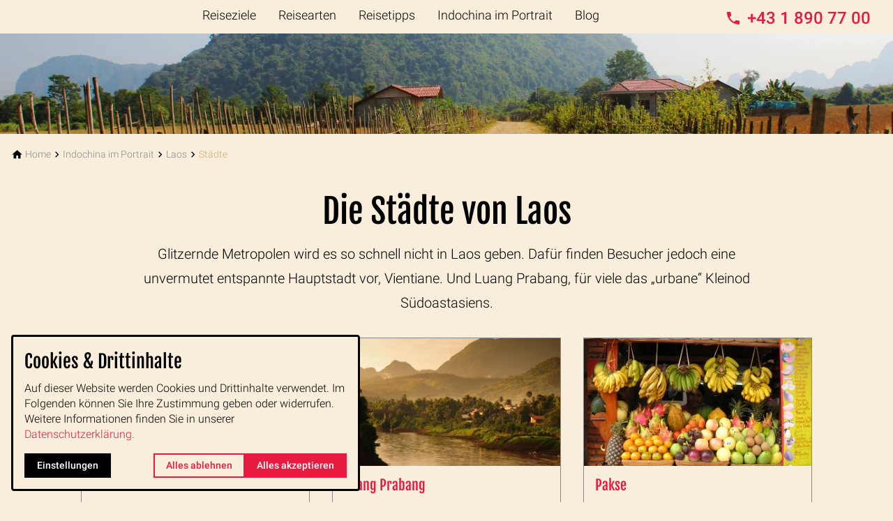

--- FILE ---
content_type: text/html; charset=utf-8
request_url: https://www.zugvogeltouristik.de/laos-stadte/
body_size: 15984
content:
<!DOCTYPE html>
<html class="no-js page page--id-1000119 page--type-20" lang="de-DE" page-designation="" navigation-color="default" theme="hissu">
<head>

<meta charset="utf-8">
<!-- 
	This website is powered by TYPO3 - inspiring people to share!
	TYPO3 is a free open source Content Management Framework initially created by Kasper Skaarhoj and licensed under GNU/GPL.
	TYPO3 is copyright 1998-2026 of Kasper Skaarhoj. Extensions are copyright of their respective owners.
	Information and contribution at https://typo3.org/
-->



<title>Die Städte von Laos - Bewegte Geschichte trifft Moderne</title>
<meta http-equiv="x-ua-compatible" content="IE=edge">
<meta name="generator" content="TYPO3 CMS">
<meta name="application-name" content="ZugVogel Touristik">
<meta name="viewport" content="width=device-width, initial-scale=1, shrink-to-fit=no">
<meta name="description" content="Besucher finden in Vientiane eine entspannte Hauptstadt vor, die einen Modernisierungsschub erfährt. Das urbane Luang Prabang ist die drittgrößte Stadt des Landes. Pakse lockt mit dem Wat Luang und dem Goldenen Buddha mit einem tollen Blick über die Stadt. Was es sonst noch zu entdecken gibt, weiß der ZugVogel.">
<meta property="og:title" content="Die Städte von Laos - Bewegte Geschichte trifft Moderne">
<meta property="og:description" content="Besucher finden in Vientiane eine entspannte Hauptstadt vor, die einen Modernisierungsschub erfährt. Das urbane Luang Prabang ist die drittgrößte Stadt des Landes. Pakse lockt mit dem Wat Luang und dem Goldenen Buddha mit einem tollen Blick über die Stadt. Was es sonst noch zu entdecken gibt, weiß der ZugVogel.">
<meta name="twitter:title" content="Die Städte von Laos - Bewegte Geschichte trifft Moderne">
<meta name="twitter:description" content="Besucher finden in Vientiane eine entspannte Hauptstadt vor, die einen Modernisierungsschub erfährt. Das urbane Luang Prabang ist die drittgrößte Stadt des Landes. Pakse lockt mit dem Wat Luang und dem Goldenen Buddha mit einem tollen Blick über die Stadt. Was es sonst noch zu entdecken gibt, weiß der ZugVogel.">
<meta name="apple-mobile-web-app-title" content="ZugVogel Touristik">
<meta name="msapplication-tilecolor" content="#FFFFFF">
<meta name="theme-color" content="#E71A3F">
<meta name="format-detection" content="telephone=no">
<meta name="google-site-verification" content="TdtkackAIA8t05IH92I_f99T0eY4-q2jcJc7YBI6sLw">
<meta name="date" content="2018-03-27">


<link rel="stylesheet" href="/_assets/3ef1471f54f2e565aec179e21c7ca2c7/V1/build/Stylesheets/hissu.css?1762510522" media="all">
<link rel="stylesheet" href="/fileadmin/toujou/assets/1/fonts.css?1739962188" media="all">
<link rel="stylesheet" href="/_assets/49e9432d61f661f72b71e5ea59351140/build/Stylesheets/zugvogel-custom-css.css?1761742885" media="all">
<style>
/*<![CDATA[*/
<!-- 
/*InlineDefaultCss*/
/* default styles for extension "tx_form" */
    .captcha { margin-bottom: .5rem; }
    .captcha a { margin-left: .5rem; }
    .captcha--reloading img { opacity: 0.5; }
    .captcha--reloading a { cursor: auto; }
    .captcha--spin .captcha__reload svg { animation: spin 0.8s infinite linear; }
    .captcha__audio__mute { display: none; }
    .captcha--playing .captcha__audio__mute { display: inherit; }
    .captcha--playing .captcha__audio__sound { display: none; }
    @keyframes spin {
          from {transform:rotate(359deg);}
          to {transform:rotate(0deg);}
        }

/*additionalTSFEInlineStyle*/
        :root {
            --bg-color:                     rgb(249, 238, 220);
            --font-color:                   rgb(0, 0, 0);
            --font-color--light:            rgb(136, 136, 136);
            --font-color--dark:             rgb(0, 0, 0);

            --primary-color:                rgb(231, 26, 63);
            --primary-color--light:         rgb(249, 238, 220);
            --primary-color--dark:          rgb(127, 10, 12);

            --secondary-color:              rgb(206, 169, 114);
            --secondary-color--light:       rgb(211, 199, 180);
            --secondary-color--dark:        rgb(78, 64, 43);

            --success-color:                rgb(22, 179, 77);
            --warning-color:                rgb(255, 145, 0);
            --error-color:                  rgb(255, 23, 68);
            --media_copyright_visibility:   0;
            }            :root {
                --paragraph__family:        "Roboto", sans-serif;
                --paragraph__normal:        300;
                --paragraph__bold:          500;
                --headline__family:         "Fjalla One", sans-serif;
                --headline__weight:         400;
            }:root:has(.top-bar.top-bar--medium, .top-bar.top-bar--medium.top-bar--fixed) {
  --top-bar-height: 3rem;
  --top-bar-height-fixed: 3rem;
}

@media screen and (min-width: 840px) {
  :root:has(.top-bar.top-bar--medium, .top-bar.top-bar--medium.top-bar--fixed) {
    --top-bar-height: 8rem;
    --top-bar-height-fixed: 4rem;
  }
}

@media screen and (min-width: 840px) {
  .top-bar.top-bar--medium.top-bar--fixed {
    height: var(--top-bar-height-fixed) !important;
  }

  .top-bar.top-bar--medium.top-bar--fixed ~ .wrap--navigation {
    height: var(--top-bar-height-fixed) !important;
  }
}

/* SEASON SWITCH */

.season-trigger-wrap select, 
.season-trigger-wrap select:focus,
.season-trigger-wrap select:hover {
  color: #000;
}

.season-trigger-wrap,
.season-trigger-wrap::after {
  background-color: #c1c1c1;
}

.season-trigger-wrap::after {
  background-image: url("data:image/svg+xml;charset=utf8,<svg xmlns='http://www.w3.org/2000/svg' width='24' height='24' viewBox='0 0 24 24'><path fill='black' d='M7.41 7.84L12 12.42l4.59-4.58L18 9.25l-6 6-6-6z'/></svg>");
}

.accordion__content--active img {
  width: 100% !important;
}

.footer {
  background-color:#CEA972;
}

@media only screen and (min-width: 52.5rem) {
  .navigation--breadcrumb{ margin-bottom:2rem;}
}

@media only screen and (min-width: 52.5rem) {
  main{ padding-top:1rem;}
}

.header-content h1::after,
.header-content h2::after,
.header-content h3::after,
.header-content h4::after {
  display:none;
}

.accordeon .textpic__text p {
  margin-bottom: 2rem;
}

@media only screen and (max-width: 52.4375rem) {
  .wrap--sticky .button,
  .navigation--inpage .navigation-item__link--active {
    background: var(--primary-color--dark);
  }
}

.trip-data.trip-data--mobility { 
  display:none; 
}

.booking-form__field--mandatory > dt > label::after,
.booking-form hr.divider--primary + .booking-form__field dt label::after {
  display: inline-block;
  background-image: none;
  content: '*';
  padding-left: .25em;
}

.booking-form__field--flight-offer dt label::after {
  display: none!important;
}

#booking-persons-details > p:after {
  content: 'Alle mit (*) markierten Felder müssen ausgefüllt werden.';
  display: block;
  font-size: .875rem;
  font-family: var(--paragraph__family);
  color: var(--font-color);
  font-weight: 200;
  margin-bottom: 1rem;
}

@media only screen and (max-width: 830px) {
  .navigation-item__link--active {
    color: var(--primary-color);
  }
}

@media only screen and (min-width: 840px) {
  .navigation-item--first-level > .navigation-item__link {
    padding: 0 0.5rem;
    border-bottom: 0.25rem solid var(--bg-color);
    width: auto;
    -webkit-box-flex: 0;
    -ms-flex: 0 0 auto;
    flex: 0 0 auto;
    margin: 0;
    line-height: 2;
    color: var(--font-color);
  }
}

@media only screen and (min-width: 840px) {
  .navigation-item--second-level > .navigation-item__link:focus,
  .navigation-item--second-level > .navigation-item__link:hover,
  .navigation-item--third-level > .navigation-item__link:focus,
  .navigation-item--third-level > .navigation-item__link:hover {
    color: #fff;
    background: var(--navigation-color);
  }
}

@media only screen and (min-width: 840px) {
  .navigation-item--first-level > .navigation-item__link:focus,
  .navigation-item--first-level > .navigation-item__link:hover {
    background: var(--navigation-color);
    border-bottom-color: var(--navigation-color);
    color: #fff;
  }
}

@media only screen and (min-width: 840px) {
  .navigation-item--first-level:focus > .navigation-item__link,
  .navigation-item--first-level:hover > .navigation-item__link {
    background: var(--navigation-color);
    border-bottom-color: var(--navigation-color);
    color: #fff;
  }}

/*bubble-Styles*/
:root {
  --chapter-color-service--dark:rgb(0, 0, 0);
  --chapter-color-service:rgb(0, 0, 0);
}

.bubble--primary,
.bubble--primary .bubble__close {
  background-color: var(--success-color);
  border: 1px solid var(--bg-color);
}

/* BLOGCARD */

.sidebar-wrap #description a.blog-card {
  height: auto;
}

@media only screen and (min-width: 480px) {
  .grid__column > a.blog-card {
    width: 50%;
    max-width: 20.5rem;
  }

  .grid__column > a.blog-card .blog-card__image,
  .grid__column > a.blog-card .blog-card__content {
    width: 100%;
    max-width: 100%;
    flex: 0 0 100%;
  }
}

@media only screen and (min-width: 1024px) {
  .trip .blog-text.blog-text--one-third .card-grid--blog .card-grid__column:only-child {
    flex: auto;
    width: 50%;
    max-width: 22.5rem;
  }
}

#related > .grid,
#further > .grid,
#related .grid__column,
#further .grid__column {
  display: flex;
}:root { --toujou-media-copyright-display: none; }:root { --overlay-font-color: rgb(0, 0, 0); }:root { --overlay-bg-color: rgb(206, 169, 114); }
-->
/*]]>*/
</style>


<script src="/_assets/9d492c829c7afff5888e179001e6ccd3/build/JavaScript/tourism.js?1762175082" type="module"></script>
<script src="/_assets/49e9432d61f661f72b71e5ea59351140/build/Javascripts/zugvogel-custom-js.js?1706110038" type="module"></script>


<script type="module" src="/_assets/3ef1471f54f2e565aec179e21c7ca2c7/V1/build/Javascripts/es6/toujou-webcomponents-bundle.js?1762510522" ></script>


<script type="module" src="/_assets/3ef1471f54f2e565aec179e21c7ca2c7/V1/build/Javascripts/es6/hissu.js?1762510522"></script>


    

<link rel="stylesheet" type="text/css" href="/_assets/3ef1471f54f2e565aec179e21c7ca2c7/V1/build/Stylesheets/print.css?1762510522" media="print"/>









<script>
    var dataLayer = [];
    function gtag(){dataLayer.push(arguments);}
</script>

<link rel="icon" href="https://www.zugvogeltouristik.de/_assets/processed/Wtjkfs4-nkbLPUbZ-VPzo8e1dSNOMosvuqY1muWU_ls/q:85/pd:0:0/ex:t:fp:0.5:0.5/rt:fit/w:48/h:48/fn:Y3NtX3p1Z3ZvZ2VsX2Zhdmljb25fYTc3MTNkODlmZg:t/cb:cfc1c53d46ccaa604cdb6ea3f8fa39176aa418c7/bG9jYWw6L2ZpbGVhZG1pbi9CaWxkZXIvWnVnVm9nZWwvenVndm9nZWxfZmF2aWNvbi5wbmc" sizes="48x48">
<link rel="apple-touch-icon" href="https://www.zugvogeltouristik.de/_assets/processed/egs3bI1jquvocJPAcOieg34B6SqBmYz5kf2fLPus2V0/q:85/pd:0:0/ex:t:fp:0.5:0.5/rt:fit/w:180/h:180/fn:Y3NtX3p1Z3ZvZ2VsX2Zhdmljb25fNzM4N2RiNGY2Mg:t/cb:cfc1c53d46ccaa604cdb6ea3f8fa39176aa418c7/bG9jYWw6L2ZpbGVhZG1pbi9CaWxkZXIvWnVnVm9nZWwvenVndm9nZWxfZmF2aWNvbi5wbmc"/>
<link rel="manifest" href="/site.webmanifest" />
<link rel="canonical" href="https://www.zugvogeltouristik.de/laos-stadte/"/>

<!-- This site is optimized with the Yoast SEO for TYPO3 plugin - https://yoast.com/typo3-extensions-seo/ -->
<script type="application/ld+json">[{"@context":"https:\/\/www.schema.org","@type":"BreadcrumbList","itemListElement":[{"@type":"ListItem","position":1,"item":{"@id":"https:\/\/www.zugvogeltouristik.de\/","name":"Home"}},{"@type":"ListItem","position":2,"item":{"@id":"https:\/\/www.zugvogeltouristik.de\/indochina-portrait\/","name":"Indochina im Portrait"}},{"@type":"ListItem","position":3,"item":{"@id":"https:\/\/www.zugvogeltouristik.de\/laos-portrait\/","name":"Laos"}},{"@type":"ListItem","position":4,"item":{"@id":"https:\/\/www.zugvogeltouristik.de\/laos-stadte\/","name":"St\u00e4dte"}}]}]</script>
</head>
<body>





    





    


<div class="wrap wrap--master">
    
        <input id="navigation-state" class="state" type="checkbox" autocomplete="off" aria-hidden="true">
        <input id="contact-state" class="state" type="checkbox" autocomplete="off" aria-hidden="true">
        
        <input id="selector-state" class="state" type="checkbox" autocomplete="off" aria-hidden="true">

        

<toujou-topbar
    topbarType="fixed"
    class="top-bar top-bar--medium top-bar--contact"
    navigation-color="default"
    role="region"
    aria-label="Topbar"
>
    <label class="top-bar__toggle top-bar__toggle--menu" for="navigation-state" id="navigation-trigger">
        <span
    class="burger"
    role="button"
    aria-label="Navigationsmenü umschalten"
>
    <span></span>
    <span></span>
    <span></span>
    <span></span>
    <span></span>
    <span></span>
</span>

    </label>
    
            
                <a aria-label="Zur Startseite" class="top-bar__title" href="/">
                    ZugVogel Touristik
                </a>
            
        

    

    
            
                    <label
                        for="contact-state"
                        class="navigation-contact navigation-contact--mobile"
                        aria-label="Kontaktmodal öffnen"
                    ></label>
                    <span class="top-bar__toggle top-bar__toggle--contact">
                        <span></span>
                    </span>
                
        
</toujou-topbar>



        



<div
    class="wrap wrap--navigation"
    role="region"
    aria-label="Hauptnavigationsgruppe"
>
    


    

<ul
    id="mainNavigation"
    class="navigation navigation--main navigation--first-level"
    aria-label="Main Navigation"
    navigation-color=""
>
    
        <li
            class="navigation-item navigation-item--first-level navigation-item--hasSubNav"
            page-uid="1000234"
            page-designation=""
        >
            
                <input class="navigation-item__state state"
                       id="navigation-item-1-1000234" type="checkbox"/>
            
            
                    <a class="navigation-item__link navigation-item__link--1000234-page-uid" href="/reisen-asien/" target="">
                        Reiseziele
                    </a>
                
            <svg viewBox="0 0 40 1" preserveAspectRatio="none" class="navigation-item__line">
                <path d="M0 1 L40 1"/>
            </svg>
            
                <label class="navigation-item__toggle-state"
                       for="navigation-item-1-1000234"></label>
                



    
        
    

    
        
    

    
        
    

    
        
    

    

    
        
    

    
        
    

    

    
        
    

<ul class="navigation navigation--sub-nav navigation--second-level navigation--has-subnav">
    
        <li
            class="navigation-item navigation-item--second-level"
            page-uid="1000266"
            page-designation=""
        >
            
                <input class="navigation-item__state state"
                       id="navigation-item-1000234-1000266" type="checkbox"/>
            
            
                    <a class="navigation-item__link navigation-item__link--1000266-page-uid" href="/reiseziele/kambodscha/" target="">
                        Kambodscha
                    </a>
                

            
                <label class="navigation-item__toggle-state"
                       for="navigation-item-1000234-1000266"></label>
                

<ul class="navigation navigation--sub-nav navigation--third-level">
    
        <li
            class="navigation-item navigation-item--third-level"
            page-uid="1000269"
            page-designation=""
        >
            
                    <a class="navigation-item__link navigation-item__link--1000269-page-uid" href="/reiseziele/kambodscha/rundreisen/" target="">
                        Rundreisen
                    </a>
                
        </li>
    
        <li
            class="navigation-item navigation-item--third-level"
            page-uid="1000270"
            page-designation=""
        >
            
                    <a class="navigation-item__link navigation-item__link--1000270-page-uid" href="/kambodscha-gruppenreisen/" target="">
                        Gruppenreisen
                    </a>
                
        </li>
    
        <li
            class="navigation-item navigation-item--third-level"
            page-uid="1000268"
            page-designation=""
        >
            
                    <a class="navigation-item__link navigation-item__link--1000268-page-uid" href="/kambodscha-individualreisen/" target="">
                        Individualreisen
                    </a>
                
        </li>
    
</ul>



            
        </li>
    
        <li
            class="navigation-item navigation-item--second-level"
            page-uid="1000261"
            page-designation=""
        >
            
                <input class="navigation-item__state state"
                       id="navigation-item-1000234-1000261" type="checkbox"/>
            
            
                    <a class="navigation-item__link navigation-item__link--1000261-page-uid" href="/laos-reisen/" target="">
                        Laos
                    </a>
                

            
                <label class="navigation-item__toggle-state"
                       for="navigation-item-1000234-1000261"></label>
                

<ul class="navigation navigation--sub-nav navigation--third-level">
    
        <li
            class="navigation-item navigation-item--third-level"
            page-uid="1000264"
            page-designation=""
        >
            
                    <a class="navigation-item__link navigation-item__link--1000264-page-uid" href="/laos-rundreisen/" target="">
                        Rundreisen
                    </a>
                
        </li>
    
        <li
            class="navigation-item navigation-item--third-level"
            page-uid="1000265"
            page-designation=""
        >
            
                    <a class="navigation-item__link navigation-item__link--1000265-page-uid" href="/laos-gruppenreisen/" target="">
                        Gruppenreisen
                    </a>
                
        </li>
    
        <li
            class="navigation-item navigation-item--third-level"
            page-uid="1000263"
            page-designation=""
        >
            
                    <a class="navigation-item__link navigation-item__link--1000263-page-uid" href="/laos-individualreisen/" target="">
                        Individualreisen
                    </a>
                
        </li>
    
</ul>



            
        </li>
    
        <li
            class="navigation-item navigation-item--second-level"
            page-uid="1000256"
            page-designation=""
        >
            
                <input class="navigation-item__state state"
                       id="navigation-item-1000234-1000256" type="checkbox"/>
            
            
                    <a class="navigation-item__link navigation-item__link--1000256-page-uid" href="/vietnam-reisen/" target="">
                        Vietnam
                    </a>
                

            
                <label class="navigation-item__toggle-state"
                       for="navigation-item-1000234-1000256"></label>
                

<ul class="navigation navigation--sub-nav navigation--third-level">
    
        <li
            class="navigation-item navigation-item--third-level"
            page-uid="1000259"
            page-designation=""
        >
            
                    <a class="navigation-item__link navigation-item__link--1000259-page-uid" href="/vietnam-rundreisen/" target="">
                        Rundreisen
                    </a>
                
        </li>
    
        <li
            class="navigation-item navigation-item--third-level"
            page-uid="1000260"
            page-designation=""
        >
            
                    <a class="navigation-item__link navigation-item__link--1000260-page-uid" href="/vietnam-gruppenreisen/" target="">
                        Gruppenreisen
                    </a>
                
        </li>
    
        <li
            class="navigation-item navigation-item--third-level"
            page-uid="1000258"
            page-designation=""
        >
            
                    <a class="navigation-item__link navigation-item__link--1000258-page-uid" href="/vietnam-individualreisen/" target="">
                        Individualreisen
                    </a>
                
        </li>
    
</ul>



            
        </li>
    
        <li
            class="navigation-item navigation-item--second-level"
            page-uid="1000251"
            page-designation=""
        >
            
                <input class="navigation-item__state state"
                       id="navigation-item-1000234-1000251" type="checkbox"/>
            
            
                    <a class="navigation-item__link navigation-item__link--1000251-page-uid" href="/thailand-reisen/" target="">
                        Thailand
                    </a>
                

            
                <label class="navigation-item__toggle-state"
                       for="navigation-item-1000234-1000251"></label>
                

<ul class="navigation navigation--sub-nav navigation--third-level">
    
        <li
            class="navigation-item navigation-item--third-level"
            page-uid="1000254"
            page-designation=""
        >
            
                    <a class="navigation-item__link navigation-item__link--1000254-page-uid" href="/thailand-rundreisen/" target="">
                        Rundreisen
                    </a>
                
        </li>
    
        <li
            class="navigation-item navigation-item--third-level"
            page-uid="1000255"
            page-designation=""
        >
            
                    <a class="navigation-item__link navigation-item__link--1000255-page-uid" href="/thailand-gruppenreisen/" target="">
                        Gruppenreisen
                    </a>
                
        </li>
    
        <li
            class="navigation-item navigation-item--third-level"
            page-uid="1000253"
            page-designation=""
        >
            
                    <a class="navigation-item__link navigation-item__link--1000253-page-uid" href="/thailand-individualreisen/" target="">
                        Individualreisen
                    </a>
                
        </li>
    
</ul>



            
        </li>
    
        <li
            class="navigation-item navigation-item--second-level"
            page-uid="1000851"
            page-designation=""
        >
            
            
                    <a class="navigation-item__link navigation-item__link--1000851-page-uid" href="/reisen-asien/reisen-nach-sri-lanka/" target="">
                        Sri Lanka
                    </a>
                

            
        </li>
    
        <li
            class="navigation-item navigation-item--second-level"
            page-uid="1000240"
            page-designation=""
        >
            
                <input class="navigation-item__state state"
                       id="navigation-item-1000234-1000240" type="checkbox"/>
            
            
                    <a class="navigation-item__link navigation-item__link--1000240-page-uid" href="/indonesien-reisen/" target="">
                        Indonesien
                    </a>
                

            
                <label class="navigation-item__toggle-state"
                       for="navigation-item-1000234-1000240"></label>
                

<ul class="navigation navigation--sub-nav navigation--third-level">
    
        <li
            class="navigation-item navigation-item--third-level"
            page-uid="1000243"
            page-designation=""
        >
            
                    <a class="navigation-item__link navigation-item__link--1000243-page-uid" href="/indonesien-rundreisen/" target="">
                        Rundreisen
                    </a>
                
        </li>
    
        <li
            class="navigation-item navigation-item--third-level"
            page-uid="1000244"
            page-designation=""
        >
            
                    <a class="navigation-item__link navigation-item__link--1000244-page-uid" href="/indonesien-gruppenreisen/" target="">
                        Gruppenreisen
                    </a>
                
        </li>
    
        <li
            class="navigation-item navigation-item--third-level"
            page-uid="1000242"
            page-designation=""
        >
            
                    <a class="navigation-item__link navigation-item__link--1000242-page-uid" href="/indonesien-individualreisen/" target="">
                        Individualreisen
                    </a>
                
        </li>
    
</ul>



            
        </li>
    
        <li
            class="navigation-item navigation-item--second-level"
            page-uid="1000235"
            page-designation=""
        >
            
                <input class="navigation-item__state state"
                       id="navigation-item-1000234-1000235" type="checkbox"/>
            
            
                    <a class="navigation-item__link navigation-item__link--1000235-page-uid" href="/bali-reisen/" target="">
                        Bali
                    </a>
                

            
                <label class="navigation-item__toggle-state"
                       for="navigation-item-1000234-1000235"></label>
                

<ul class="navigation navigation--sub-nav navigation--third-level">
    
        <li
            class="navigation-item navigation-item--third-level"
            page-uid="1000238"
            page-designation=""
        >
            
                    <a class="navigation-item__link navigation-item__link--1000238-page-uid" href="/bali-rundreisen/" target="">
                        Rundreisen
                    </a>
                
        </li>
    
        <li
            class="navigation-item navigation-item--third-level"
            page-uid="1000239"
            page-designation=""
        >
            
                    <a class="navigation-item__link navigation-item__link--1000239-page-uid" href="/bali-gruppenreisen/" target="">
                        Gruppenreisen
                    </a>
                
        </li>
    
        <li
            class="navigation-item navigation-item--third-level"
            page-uid="1000237"
            page-designation=""
        >
            
                    <a class="navigation-item__link navigation-item__link--1000237-page-uid" href="/bali-individualreisen/" target="">
                        Individualreisen
                    </a>
                
        </li>
    
</ul>



            
        </li>
    
        <li
            class="navigation-item navigation-item--second-level"
            page-uid="1000771"
            page-designation=""
        >
            
            
                    <a class="navigation-item__link navigation-item__link--1000771-page-uid" href="/malaysia-reisen/" target="">
                        Malaysia
                    </a>
                

            
        </li>
    
        <li
            class="navigation-item navigation-item--second-level"
            page-uid="1000245"
            page-designation=""
        >
            
                <input class="navigation-item__state state"
                       id="navigation-item-1000234-1000245" type="checkbox"/>
            
            
                    <a class="navigation-item__link navigation-item__link--1000245-page-uid" href="/myanmar-reisen/" target="">
                        Myanmar
                    </a>
                

            
                <label class="navigation-item__toggle-state"
                       for="navigation-item-1000234-1000245"></label>
                

<ul class="navigation navigation--sub-nav navigation--third-level">
    
        <li
            class="navigation-item navigation-item--third-level"
            page-uid="1000248"
            page-designation=""
        >
            
                    <a class="navigation-item__link navigation-item__link--1000248-page-uid" href="/myanmar-rundreisen/" target="">
                        Rundreisen
                    </a>
                
        </li>
    
        <li
            class="navigation-item navigation-item--third-level"
            page-uid="1000249"
            page-designation=""
        >
            
                    <a class="navigation-item__link navigation-item__link--1000249-page-uid" href="/myanmar-gruppenreisen/" target="">
                        Gruppenreisen
                    </a>
                
        </li>
    
        <li
            class="navigation-item navigation-item--third-level"
            page-uid="1000247"
            page-designation=""
        >
            
                    <a class="navigation-item__link navigation-item__link--1000247-page-uid" href="/myanmar-individualreisen/" target="">
                        Individualreisen
                    </a>
                
        </li>
    
</ul>



            
        </li>
    
</ul>



            
        </li>
    
        <li
            class="navigation-item navigation-item--first-level navigation-item--hasSubNav"
            page-uid="1000230"
            page-designation=""
        >
            
                <input class="navigation-item__state state"
                       id="navigation-item-1-1000230" type="checkbox"/>
            
            
                    <a class="navigation-item__link navigation-item__link--1000230-page-uid" href="/urlaub-asien/" target="">
                        Reisearten
                    </a>
                
            <svg viewBox="0 0 40 1" preserveAspectRatio="none" class="navigation-item__line">
                <path d="M0 1 L40 1"/>
            </svg>
            
                <label class="navigation-item__toggle-state"
                       for="navigation-item-1-1000230"></label>
                



    

    

    

    

    
        
    

<ul class="navigation navigation--sub-nav navigation--second-level navigation--has-subnav">
    
        <li
            class="navigation-item navigation-item--second-level"
            page-uid="1000232"
            page-designation=""
        >
            
            
                    <a class="navigation-item__link navigation-item__link--1000232-page-uid" href="/rundreisen-asien/" target="">
                        Rundreisen
                    </a>
                

            
        </li>
    
        <li
            class="navigation-item navigation-item--second-level"
            page-uid="1000233"
            page-designation=""
        >
            
            
                    <a class="navigation-item__link navigation-item__link--1000233-page-uid" href="/gruppenreisen-asien/" target="">
                        Gruppenreisen
                    </a>
                

            
        </li>
    
        <li
            class="navigation-item navigation-item--second-level"
            page-uid="1000231"
            page-designation=""
        >
            
            
                    <a class="navigation-item__link navigation-item__link--1000231-page-uid" href="/individualreisen-asien/" target="">
                        Individualreisen
                    </a>
                

            
        </li>
    
        <li
            class="navigation-item navigation-item--second-level"
            page-uid="1000505"
            page-designation=""
        >
            
            
                    <a class="navigation-item__link navigation-item__link--1000505-page-uid" href="/exklusive-individualreisen/" target="">
                        Exklusivreisen
                    </a>
                

            
        </li>
    
        <li
            class="navigation-item navigation-item--second-level"
            page-uid="1000480"
            page-designation=""
        >
            
                <input class="navigation-item__state state"
                       id="navigation-item-1000230-1000480" type="checkbox"/>
            
            
                    <a class="navigation-item__link navigation-item__link--1000480-page-uid" href="/archaeologie-reisen/" target="">
                        Archäologiereisen
                    </a>
                

            
                <label class="navigation-item__toggle-state"
                       for="navigation-item-1000230-1000480"></label>
                

<ul class="navigation navigation--sub-nav navigation--third-level">
    
        <li
            class="navigation-item navigation-item--third-level"
            page-uid="1000570"
            page-designation=""
        >
            
                    <a class="navigation-item__link navigation-item__link--1000570-page-uid" href="/archaeologie-reisen/reiseleiter-archaeologische-reisen/" target="">
                        Reiseleiter
                    </a>
                
        </li>
    
</ul>



            
        </li>
    
</ul>



            
        </li>
    
        <li
            class="navigation-item navigation-item--first-level navigation-item--hasSubNav"
            page-uid="1000020"
            page-designation=""
        >
            
                <input class="navigation-item__state state"
                       id="navigation-item-1-1000020" type="checkbox"/>
            
            
                    <a class="navigation-item__link navigation-item__link--1000020-page-uid" href="/reisetipps/" target="">
                        Reisetipps
                    </a>
                
            <svg viewBox="0 0 40 1" preserveAspectRatio="none" class="navigation-item__line">
                <path d="M0 1 L40 1"/>
            </svg>
            
                <label class="navigation-item__toggle-state"
                       for="navigation-item-1-1000020"></label>
                



    
        
    

    
        
    

    
        
    

    

    

    

    

<ul class="navigation navigation--sub-nav navigation--second-level navigation--has-subnav">
    
        <li
            class="navigation-item navigation-item--second-level"
            page-uid="1000139"
            page-designation=""
        >
            
                <input class="navigation-item__state state"
                       id="navigation-item-1000020-1000139" type="checkbox"/>
            
            
                    <a class="navigation-item__link navigation-item__link--1000139-page-uid" href="/kambodscha-reisetipps/" target="">
                        Kambodscha
                    </a>
                

            
                <label class="navigation-item__toggle-state"
                       for="navigation-item-1000020-1000139"></label>
                

<ul class="navigation navigation--sub-nav navigation--third-level">
    
        <li
            class="navigation-item navigation-item--third-level"
            page-uid="1000185"
            page-designation=""
        >
            
                    <a class="navigation-item__link navigation-item__link--1000185-page-uid" href="/kambodscha-vorbereitung/" target="">
                        Vor der Reise
                    </a>
                
        </li>
    
        <li
            class="navigation-item navigation-item--third-level"
            page-uid="1000181"
            page-designation=""
        >
            
                    <a class="navigation-item__link navigation-item__link--1000181-page-uid" href="/kambodscha-vor-ort/" target="">
                        Vor Ort
                    </a>
                
        </li>
    
</ul>



            
        </li>
    
        <li
            class="navigation-item navigation-item--second-level"
            page-uid="1000086"
            page-designation=""
        >
            
                <input class="navigation-item__state state"
                       id="navigation-item-1000020-1000086" type="checkbox"/>
            
            
                    <a class="navigation-item__link navigation-item__link--1000086-page-uid" href="/laos-reisetipps/" target="">
                        Laos
                    </a>
                

            
                <label class="navigation-item__toggle-state"
                       for="navigation-item-1000020-1000086"></label>
                

<ul class="navigation navigation--sub-nav navigation--third-level">
    
        <li
            class="navigation-item navigation-item--third-level"
            page-uid="1000133"
            page-designation=""
        >
            
                    <a class="navigation-item__link navigation-item__link--1000133-page-uid" href="/vor-der-reise-laos/" target="">
                        Vor der Reise
                    </a>
                
        </li>
    
        <li
            class="navigation-item navigation-item--third-level"
            page-uid="1000129"
            page-designation=""
        >
            
                    <a class="navigation-item__link navigation-item__link--1000129-page-uid" href="/laos-vor-ort/" target="">
                        Vor Ort
                    </a>
                
        </li>
    
</ul>



            
        </li>
    
        <li
            class="navigation-item navigation-item--second-level"
            page-uid="1000021"
            page-designation=""
        >
            
                <input class="navigation-item__state state"
                       id="navigation-item-1000020-1000021" type="checkbox"/>
            
            
                    <a class="navigation-item__link navigation-item__link--1000021-page-uid" href="/vietnam-reisetipps/" target="">
                        Vietnam
                    </a>
                

            
                <label class="navigation-item__toggle-state"
                       for="navigation-item-1000020-1000021"></label>
                

<ul class="navigation navigation--sub-nav navigation--third-level">
    
        <li
            class="navigation-item navigation-item--third-level"
            page-uid="1000321"
            page-designation=""
        >
            
                    <a class="navigation-item__link navigation-item__link--1000321-page-uid" href="/vietnam-vorbereitung/" target="">
                        Vor der Reise
                    </a>
                
        </li>
    
        <li
            class="navigation-item navigation-item--third-level"
            page-uid="1000327"
            page-designation=""
        >
            
                    <a class="navigation-item__link navigation-item__link--1000327-page-uid" href="/vietnam-vor-ort/" target="">
                        Vor Ort
                    </a>
                
        </li>
    
</ul>



            
        </li>
    
        <li
            class="navigation-item navigation-item--second-level"
            page-uid="1000343"
            page-designation=""
        >
            
            
                    <a class="navigation-item__link navigation-item__link--1000343-page-uid" href="/thailand-reisetipps/" target="">
                        Thailand
                    </a>
                

            
        </li>
    
        <li
            class="navigation-item navigation-item--second-level"
            page-uid="1000344"
            page-designation=""
        >
            
            
                    <a class="navigation-item__link navigation-item__link--1000344-page-uid" href="/myanmar-reisetipps/" target="">
                        Myanmar
                    </a>
                

            
        </li>
    
        <li
            class="navigation-item navigation-item--second-level"
            page-uid="1000345"
            page-designation=""
        >
            
            
                    <a class="navigation-item__link navigation-item__link--1000345-page-uid" href="/indonesien-reisetipps/" target="">
                        Indonesien
                    </a>
                

            
        </li>
    
        <li
            class="navigation-item navigation-item--second-level"
            page-uid="1000346"
            page-designation=""
        >
            
            
                    <a class="navigation-item__link navigation-item__link--1000346-page-uid" href="/bali-reisetipps/" target="">
                        Bali
                    </a>
                

            
        </li>
    
</ul>



            
        </li>
    
        <li
            class="navigation-item navigation-item--first-level navigation-item--hasSubNav"
            page-uid="1000338" active
            page-designation=""
        >
            
                <input class="navigation-item__state state"
                       id="navigation-item-1-1000338" type="checkbox"/>
            
            
                    <a class="navigation-item__link navigation-item__link--1000338-page-uid navigation-item__link--active" href="/indochina-portrait/" target="">
                        Indochina im Portrait
                    </a>
                
            <svg viewBox="0 0 40 1" preserveAspectRatio="none" class="navigation-item__line">
                <path d="M0 1 L40 1"/>
            </svg>
            
                <label class="navigation-item__toggle-state"
                       for="navigation-item-1-1000338"></label>
                



    
        
    

    
        
    

    
        
    

<ul class="navigation navigation--sub-nav navigation--second-level navigation--has-subnav">
    
        <li
            class="navigation-item navigation-item--second-level"
            page-uid="1000339"
            page-designation=""
        >
            
                <input class="navigation-item__state state"
                       id="navigation-item-1000338-1000339" type="checkbox"/>
            
            
                    <a class="navigation-item__link navigation-item__link--1000339-page-uid" href="/kambodscha-portrait/" target="">
                        Kambodscha
                    </a>
                

            
                <label class="navigation-item__toggle-state"
                       for="navigation-item-1000338-1000339"></label>
                

<ul class="navigation navigation--sub-nav navigation--third-level">
    
        <li
            class="navigation-item navigation-item--third-level"
            page-uid="1000175"
            page-designation=""
        >
            
                    <a class="navigation-item__link navigation-item__link--1000175-page-uid" href="/kambodscha-das-land/" target="">
                        Land
                    </a>
                
        </li>
    
        <li
            class="navigation-item navigation-item--third-level"
            page-uid="1000169"
            page-designation=""
        >
            
                    <a class="navigation-item__link navigation-item__link--1000169-page-uid" href="/kambodscha-staedte/" target="">
                        Städte
                    </a>
                
        </li>
    
        <li
            class="navigation-item navigation-item--third-level"
            page-uid="1000147"
            page-designation=""
        >
            
                    <a class="navigation-item__link navigation-item__link--1000147-page-uid" href="/kambodscha-provinzen/" target="">
                        Provinzen
                    </a>
                
        </li>
    
        <li
            class="navigation-item navigation-item--third-level"
            page-uid="1000140"
            page-designation=""
        >
            
                    <a class="navigation-item__link navigation-item__link--1000140-page-uid" href="/kambodscha-nationalparks/" target="">
                        Nationalparks
                    </a>
                
        </li>
    
</ul>



            
        </li>
    
        <li
            class="navigation-item navigation-item--second-level"
            page-uid="1000340" active
            page-designation=""
        >
            
                <input class="navigation-item__state state"
                       id="navigation-item-1000338-1000340" type="checkbox"/>
            
            
                    <a class="navigation-item__link navigation-item__link--1000340-page-uid navigation-item__link--active" href="/laos-portrait/" target="">
                        Laos
                    </a>
                

            
                <label class="navigation-item__toggle-state"
                       for="navigation-item-1000338-1000340"></label>
                

<ul class="navigation navigation--sub-nav navigation--third-level">
    
        <li
            class="navigation-item navigation-item--third-level"
            page-uid="1000123"
            page-designation=""
        >
            
                    <a class="navigation-item__link navigation-item__link--1000123-page-uid" href="/laos-das-land/" target="">
                        Land
                    </a>
                
        </li>
    
        <li
            class="navigation-item navigation-item--third-level"
            page-uid="1000119" active
            page-designation=""
        >
            
                    <a class="navigation-item__link navigation-item__link--1000119-page-uid navigation-item__link--active" href="/laos-stadte/" target="">
                        Städte
                    </a>
                
        </li>
    
        <li
            class="navigation-item navigation-item--third-level"
            page-uid="1000101"
            page-designation=""
        >
            
                    <a class="navigation-item__link navigation-item__link--1000101-page-uid" href="/laos-provinzen/" target="">
                        Provinzen
                    </a>
                
        </li>
    
        <li
            class="navigation-item navigation-item--third-level"
            page-uid="1000089"
            page-designation=""
        >
            
                    <a class="navigation-item__link navigation-item__link--1000089-page-uid" href="/laos-nationalparks/" target="">
                        Nationalparks
                    </a>
                
        </li>
    
</ul>



            
        </li>
    
        <li
            class="navigation-item navigation-item--second-level"
            page-uid="1000341"
            page-designation=""
        >
            
                <input class="navigation-item__state state"
                       id="navigation-item-1000338-1000341" type="checkbox"/>
            
            
                    <a class="navigation-item__link navigation-item__link--1000341-page-uid" href="/vietnam-portrait/" target="">
                        Vietnam
                    </a>
                

            
                <label class="navigation-item__toggle-state"
                       for="navigation-item-1000338-1000341"></label>
                

<ul class="navigation navigation--sub-nav navigation--third-level">
    
        <li
            class="navigation-item navigation-item--third-level"
            page-uid="1000022"
            page-designation=""
        >
            
                    <a class="navigation-item__link navigation-item__link--1000022-page-uid" href="/vietnam-das-land/" target="">
                        Land
                    </a>
                
        </li>
    
        <li
            class="navigation-item navigation-item--third-level"
            page-uid="1000315"
            page-designation=""
        >
            
                    <a class="navigation-item__link navigation-item__link--1000315-page-uid" href="/vietnam-staedte/" target="">
                        Städte
                    </a>
                
        </li>
    
        <li
            class="navigation-item navigation-item--third-level"
            page-uid="1000024"
            page-designation=""
        >
            
                    <a class="navigation-item__link navigation-item__link--1000024-page-uid" href="/vietnam-provinzen/" target="">
                        Provinzen
                    </a>
                
        </li>
    
        <li
            class="navigation-item navigation-item--third-level"
            page-uid="1000272"
            page-designation=""
        >
            
                    <a class="navigation-item__link navigation-item__link--1000272-page-uid" href="/vietnam-nationalparks/" target="">
                        Nationalparks
                    </a>
                
        </li>
    
</ul>



            
        </li>
    
</ul>



            
        </li>
    
        <li
            class="navigation-item navigation-item--first-level navigation-item--hasSubNav"
            page-uid="13"
            page-designation=""
        >
            
                <input class="navigation-item__state state"
                       id="navigation-item-1-13" type="checkbox"/>
            
            
                    <a class="navigation-item__link navigation-item__link--13-page-uid" href="/blog/" target="">
                        Blog
                    </a>
                
            <svg viewBox="0 0 40 1" preserveAspectRatio="none" class="navigation-item__line">
                <path d="M0 1 L40 1"/>
            </svg>
            
                <label class="navigation-item__toggle-state"
                       for="navigation-item-1-13"></label>
                



    

<ul class="navigation navigation--sub-nav navigation--second-level">
    
        <li
            class="navigation-item navigation-item--second-level"
            page-uid="1000696"
            page-designation=""
        >
            
            
                    <a class="navigation-item__link navigation-item__link--1000696-page-uid" href="/blog/reiseberichte/" target="">
                        Reiseberichte
                    </a>
                

            
        </li>
    
</ul>



            
        </li>
    
</ul>





    

    

<a aria-label="Zur Startseite" class="navigation__logo navigation__logo--horizontal navigation__logo--medium navigation__logo--pixel" href="/">
    
    
            <img class="logo logo--topbar" loading="lazy" src="https://www.zugvogeltouristik.de/_assets/processed/G9mHnMm9kUrJzKj_uvK9jQ5txQlibMGvn0clDDi_40Q/q:85/w:320/h:114/fn:Y3NtX3p1Z3ZvZ2VsbG9nb19lYTRiZTkyOGJj:t/cb:e804df9aa8f3e23a48c8dac65d7c6bbf88711351/bG9jYWw6L2ZpbGVhZG1pbi9CaWxkZXIvWnVnVm9nZWwvenVndm9nZWxsb2dvLnBuZw" width="320" height="114" alt="" />
            <img class="logo" loading="lazy" src="https://www.zugvogeltouristik.de/_assets/processed/G9mHnMm9kUrJzKj_uvK9jQ5txQlibMGvn0clDDi_40Q/q:85/w:320/h:114/fn:Y3NtX3p1Z3ZvZ2VsbG9nb19lYTRiZTkyOGJj:t/cb:e804df9aa8f3e23a48c8dac65d7c6bbf88711351/bG9jYWw6L2ZpbGVhZG1pbi9CaWxkZXIvWnVnVm9nZWwvenVndm9nZWxsb2dvLnBuZw" width="320" height="114" alt="" />
        

</a>






    
            
                <label for="contact-state" class="navigation-contact"><a href="tel:+4318907700" class="navigation-contact__cta"><svg height="24" width="24" viewBox="0 0 24 24" preserveAspectRatio="xMidYMid meet"><use xlink:href="#phone"/></svg><strong>+43 1 890 77 00</strong></a></label>
            

            
        
</div>








    
    <div class="wrap wrap--content">
        <!--TYPO3SEARCH_begin-->
        
            
                




    <header class="header header--quarter header--image">
        
                <figure class="header__image">
                    


        <img src="https://www.zugvogeltouristik.de/_assets/processed/rc49z8o18mUW2_if1R3RZt881N8-mbyD39pDzGqzN6o/q:85/c:5184:3456:fp:0.5:0.5/rt:force/w:700/h:467/fn:Y3NtX2xvbmctcm9hZC05OTM5NjVfOTljMDIyODQwNA:t/cb:80f92a0c96afedb439535ebd427f4652e663d7b5/bG9jYWw6L2ZpbGVhZG1pbi9CaWxkZXIvTGFvcy9QaXhhYmF5L2xvbmctcm9hZC05OTM5NjUuanBn" width="700" height="467" data-width="5184" data-height="3456" srcset="https://www.zugvogeltouristik.de/_assets/processed/rc49z8o18mUW2_if1R3RZt881N8-mbyD39pDzGqzN6o/q:85/c:5184:3456:fp:0.5:0.5/rt:force/w:700/h:467/fn:Y3NtX2xvbmctcm9hZC05OTM5NjVfOTljMDIyODQwNA:t/cb:80f92a0c96afedb439535ebd427f4652e663d7b5/bG9jYWw6L2ZpbGVhZG1pbi9CaWxkZXIvTGFvcy9QaXhhYmF5L2xvbmctcm9hZC05OTM5NjUuanBn 700w,https://www.zugvogeltouristik.de/_assets/processed/3ZEq6rgZn-XlpPZU1RtA1Yr3pQfjwLHvI4UYCLAV-LM/q:85/c:5184:3456:fp:0.5:0.5/rt:force/w:1024/h:683/fn:Y3NtX2xvbmctcm9hZC05OTM5NjVfMTQxNGFiNzEzMg:t/cb:80f92a0c96afedb439535ebd427f4652e663d7b5/bG9jYWw6L2ZpbGVhZG1pbi9CaWxkZXIvTGFvcy9QaXhhYmF5L2xvbmctcm9hZC05OTM5NjUuanBn 1024w,https://www.zugvogeltouristik.de/_assets/processed/CGEorKmP_MuK8f1RPbW3Q51ATMfMRqtrZ8KBVz8LNgQ/q:85/c:5184:3456:fp:0.5:0.5/rt:force/w:1350/h:900/fn:Y3NtX2xvbmctcm9hZC05OTM5NjVfOWQxZjAwNGJhMw:t/cb:80f92a0c96afedb439535ebd427f4652e663d7b5/bG9jYWw6L2ZpbGVhZG1pbi9CaWxkZXIvTGFvcy9QaXhhYmF5L2xvbmctcm9hZC05OTM5NjUuanBn 1350w,https://www.zugvogeltouristik.de/_assets/processed/VH5q9L-d43scdOQ_hmToPg-yQLTE7GGx15nKoVxDb-g/q:85/c:5184:3456:fp:0.5:0.5/rt:force/w:1620/h:1080/fn:Y3NtX2xvbmctcm9hZC05OTM5NjVfYjE0ZTU3NmE3NA:t/cb:80f92a0c96afedb439535ebd427f4652e663d7b5/bG9jYWw6L2ZpbGVhZG1pbi9CaWxkZXIvTGFvcy9QaXhhYmF5L2xvbmctcm9hZC05OTM5NjUuanBn 1620w" sizes="(min-width: 90rem) 1620px,(min-width: 64rem) 1440px,(min-width: 37.5rem) 1024px,700px" alt="" title="" loading="auto" fetchPriority="high" />
    



                    
                </figure>
            
        
    </header>









            
        
        <!--TYPO3SEARCH_end-->
        <main>
            
                

	
		<ol
            class="navigation navigation--breadcrumb"
            aria-label="Seitenpfad"
        >
			
				
					<li
                        class="navigation-item navigation-item--breadcrumb"
                        page-designation=""
                    >
						
                                
								<a aria-label="Home" class="navigation-item__link" href="/"><span>Home</span></a>
							
					</li>
				
			
				
					<li
                        class="navigation-item navigation-item--breadcrumb"
                        page-designation=""
                    >
						
                                
								<a aria-label="Indochina im Portrait" class="navigation-item__link" href="/indochina-portrait/"><span>Indochina im Portrait</span></a>
							
					</li>
				
			
				
					<li
                        class="navigation-item navigation-item--breadcrumb"
                        page-designation=""
                    >
						
                                
								<a aria-label="Laos" class="navigation-item__link" href="/laos-portrait/"><span>Laos</span></a>
							
					</li>
				
			
				
					<li
                        class="navigation-item navigation-item--breadcrumb"
                        page-designation=""
                    >
						
								
								<span><span>Städte</span></span>
							
					</li>
				
			
		</ol>
	



            
            <!--TYPO3SEARCH_begin-->
            
	

	
		
	
			




        
			

			
					
				
			
					
						<div class="grid grid--1">
							<div class="grid__column">
					
				
			

<span id="c1000902"></span>

<h1 class="font--align-center">Die Städte von Laos</h1>
<p class="infotext font--align-center">Glitzernde Metropolen wird es so schnell nicht in Laos geben. Dafür finden Besucher jedoch eine unvermutet entspannte Hauptstadt vor, Vientiane. Und Luang Prabang, für viele das „urbane“ Kleinod Südoastasiens.</p>



			

			
				
			

			
		
			

			
					
							
									
												</div>
											</div>
										
								
						
				
			
					
				
			
<span id="c1000900"></span>


<div class="grid grid--2">
	<div class="grid__column grid__column--colspan-2">
		
	<div class="card-grid card-grid--vertical card-grid--3">

    
		
			<div class="card-grid__column">
			

            
                    
                    




        <a href="/laos-vientiane/" class="content-card content-card--primary content-card--design-default">
            
    
        <figure class="content-card__image">
            <img src="https://www.zugvogeltouristik.de/_assets/processed/v8kM_PX1-0vkxfxKGgtqgBrblBd-0Vmx_SUAqsj23WE/q:85/c:1000:561.79775280899:fp:0.5:0.5/rt:force/w:350/h:197/fn:Y3NtX0hhd19QaHJhX0thZXdfVGVtcGxlX19WaWVudGlhbmVfX0xhb3Nfc2h1dHRlcnN0b2NrXzUzMTY2NTgwMF8yNzQwZDU3ZmJi:t/cb:2b66b08c6d5ff12d94d9656ddc92680173f9fe24/bG9jYWw6L2ZpbGVhZG1pbi9CaWxkZXIvTGFvcy9MQU9TX19QSUNTL0hhd19QaHJhX0thZXdfVGVtcGxlX19WaWVudGlhbmVfX0xhb3Nfc2h1dHRlcnN0b2NrXzUzMTY2NTgwMC5qcGc" width="350" height="197" data-width="1000" data-height="561.79775280899" srcset="https://www.zugvogeltouristik.de/_assets/processed/v8kM_PX1-0vkxfxKGgtqgBrblBd-0Vmx_SUAqsj23WE/q:85/c:1000:561.79775280899:fp:0.5:0.5/rt:force/w:350/h:197/fn:Y3NtX0hhd19QaHJhX0thZXdfVGVtcGxlX19WaWVudGlhbmVfX0xhb3Nfc2h1dHRlcnN0b2NrXzUzMTY2NTgwMF8yNzQwZDU3ZmJi:t/cb:2b66b08c6d5ff12d94d9656ddc92680173f9fe24/bG9jYWw6L2ZpbGVhZG1pbi9CaWxkZXIvTGFvcy9MQU9TX19QSUNTL0hhd19QaHJhX0thZXdfVGVtcGxlX19WaWVudGlhbmVfX0xhb3Nfc2h1dHRlcnN0b2NrXzUzMTY2NTgwMC5qcGc 350w,https://www.zugvogeltouristik.de/_assets/processed/B5mRQP9FtudghtOph4OaRxOxF5cFIucaPvVAfEtVg5o/q:85/c:1000:561.79775280899:fp:0.5:0.5/rt:force/w:480/h:270/fn:Y3NtX0hhd19QaHJhX0thZXdfVGVtcGxlX19WaWVudGlhbmVfX0xhb3Nfc2h1dHRlcnN0b2NrXzUzMTY2NTgwMF8xMWZjM2NiMGU0:t/cb:2b66b08c6d5ff12d94d9656ddc92680173f9fe24/bG9jYWw6L2ZpbGVhZG1pbi9CaWxkZXIvTGFvcy9MQU9TX19QSUNTL0hhd19QaHJhX0thZXdfVGVtcGxlX19WaWVudGlhbmVfX0xhb3Nfc2h1dHRlcnN0b2NrXzUzMTY2NTgwMC5qcGc 480w" sizes="(min-width: 90rem) 350px,(min-width: 64rem) 350px,(min-width: 37.5rem) 350px,350px" data-focus-area="{&quot;x&quot;:333.3333333333333,&quot;y&quot;:222.33333333333331,&quot;width&quot;:333.3333333333333,&quot;height&quot;:222.33333333333331}" alt="Haw Phra Kaew Tempel Vientiane" title="Haw Phra Kaew Tempel Vientiane" loading="lazy" />
            
        </figure>
    
    <div class="content-card__content">
        <h3 class="content-card__title">Vientiane</h3>
        
            <p class=" content-card__text">In der Hauptadt gibt es das junge, urbane Laos zu besichtigen sowie die Spuren der französischen Kolonialzeit.</p>
        
        
            <span class="content-card__cta">Mehr</span>
        
    </div>

        </a>
    





                

			</div>
		
	
		
			<div class="card-grid__column">
			

            
                    
                    




        <a href="/laos-luang-prabang/" class="content-card content-card--primary content-card--design-default">
            
    
        <figure class="content-card__image">
            <img src="https://www.zugvogeltouristik.de/_assets/processed/w-hTp8cQL9cNENp96GBi5I8eYmr2ZE4FRcpkgs5-56Y/q:85/c:900:505.61797752809:fp:0.5:0.5/rt:force/w:350/h:197/fn:Y3NtX2x1YW5nX3ByYWJhbmdfbGFvc19fMl9fNGUxMzRjNTdiMQ:t/cb:91ec7e10200ee56a412a86bcb859713eaef98c81/bG9jYWw6L2ZpbGVhZG1pbi9CaWxkZXIvTGFvcy9TaHV0dGVyc3RvY2svbHVhbmdfcHJhYmFuZ19sYW9zX18yXy5qcGc" width="350" height="197" data-width="900" data-height="505.61797752809" srcset="https://www.zugvogeltouristik.de/_assets/processed/w-hTp8cQL9cNENp96GBi5I8eYmr2ZE4FRcpkgs5-56Y/q:85/c:900:505.61797752809:fp:0.5:0.5/rt:force/w:350/h:197/fn:Y3NtX2x1YW5nX3ByYWJhbmdfbGFvc19fMl9fNGUxMzRjNTdiMQ:t/cb:91ec7e10200ee56a412a86bcb859713eaef98c81/bG9jYWw6L2ZpbGVhZG1pbi9CaWxkZXIvTGFvcy9TaHV0dGVyc3RvY2svbHVhbmdfcHJhYmFuZ19sYW9zX18yXy5qcGc 350w,https://www.zugvogeltouristik.de/_assets/processed/SgRUZKJ_tbthVZ4jAbkgEXeQR_sdtdIkd0s3hkW-iGY/q:85/c:900:505.61797752809:fp:0.5:0.5/rt:force/w:480/h:270/fn:Y3NtX2x1YW5nX3ByYWJhbmdfbGFvc19fMl9fY2NjOWMzNTgwZg:t/cb:91ec7e10200ee56a412a86bcb859713eaef98c81/bG9jYWw6L2ZpbGVhZG1pbi9CaWxkZXIvTGFvcy9TaHV0dGVyc3RvY2svbHVhbmdfcHJhYmFuZ19sYW9zX18yXy5qcGc 480w" sizes="(min-width: 90rem) 350px,(min-width: 64rem) 350px,(min-width: 37.5rem) 350px,350px" alt="Luang Prabang Laos" title="Luang Prabang Laos" loading="lazy" />
            
        </figure>
    
    <div class="content-card__content">
        <h3 class="content-card__title">Luang Prabang</h3>
        
            <p class=" content-card__text">Die drittgrößte Stadt des Landes ist eine größere Kleinstadt mit Königspalast und unzähligen buddhistischen Klöstern.</p>
        
        
            <span class="content-card__cta">Mehr</span>
        
    </div>

        </a>
    





                

			</div>
		
	
		
			<div class="card-grid__column">
			

            
                    
                    




        <a href="/laos-pakse/" class="content-card content-card--primary content-card--design-default">
            
    
        <figure class="content-card__image">
            <img src="https://www.zugvogeltouristik.de/_assets/processed/juecSYfmUe7Dy0ZrvTrZqbkdb-rD2OmBMpZ79KlStLg/q:85/c:2048:1150.5617977528:fp:0.5:0.5/rt:force/w:350/h:197/fn:Y3NtX2ZydWl0LTQ1NF8zYmY3NjNmZWUy:t/cb:41d402b5e2e51262cac3d3b3a1635824bd79f654/bG9jYWw6L2ZpbGVhZG1pbi9CaWxkZXIvTGFvcy9QaXhhYmF5L2ZydWl0LTQ1NC5qcGc" width="350" height="197" data-width="2048" data-height="1150.5617977528" srcset="https://www.zugvogeltouristik.de/_assets/processed/juecSYfmUe7Dy0ZrvTrZqbkdb-rD2OmBMpZ79KlStLg/q:85/c:2048:1150.5617977528:fp:0.5:0.5/rt:force/w:350/h:197/fn:Y3NtX2ZydWl0LTQ1NF8zYmY3NjNmZWUy:t/cb:41d402b5e2e51262cac3d3b3a1635824bd79f654/bG9jYWw6L2ZpbGVhZG1pbi9CaWxkZXIvTGFvcy9QaXhhYmF5L2ZydWl0LTQ1NC5qcGc 350w,https://www.zugvogeltouristik.de/_assets/processed/T53OIAQSsHJRwBC4fRY0zsT4vk6fiMA4s8L2Ds02B3Y/q:85/c:2048:1150.5617977528:fp:0.5:0.5/rt:force/w:480/h:270/fn:Y3NtX2ZydWl0LTQ1NF9kNjI1NjZlZDA0:t/cb:41d402b5e2e51262cac3d3b3a1635824bd79f654/bG9jYWw6L2ZpbGVhZG1pbi9CaWxkZXIvTGFvcy9QaXhhYmF5L2ZydWl0LTQ1NC5qcGc 480w" sizes="(min-width: 90rem) 350px,(min-width: 64rem) 350px,(min-width: 37.5rem) 350px,350px" alt="" title="" loading="lazy" />
            
        </figure>
    
    <div class="content-card__content">
        <h3 class="content-card__title">Pakse</h3>
        
            <p class=" content-card__text">Mit dem Wat Luang steht einer der größten Tempel des Landes in Pakse, der Drehscheibe im südlichen Laos.</p>
        
        
            <span class="content-card__cta">Mehr</span>
        
    </div>

        </a>
    





                

			</div>
		
	

	</div>

	</div>
</div>









			

			

			
		
	





			
		

	

	

            
    


            <!--TYPO3SEARCH_end-->
        </main>
        
            


    

<footer class="footer">
    
            

    <div class="footer__content">
        <a class="footer__logo footer__logo--horizontal footer__logo--medium footer__logo--pixel" href="/">
            
                    
                            
    <img class="logo" loading="lazy" src="https://www.zugvogeltouristik.de/_assets/processed/3TBnGk4aIN2EnF5c0N87xMhcyFbaeW3IEYGtGvqM2MI/q:85/w:360/h:128/fn:Y3NtX3p1Z3ZvZ2VsbG9nb19uZWdhdGl2X2U1NjZiMzhmMmE:t/cb:16297905cfaa95299dc6b8cd6a38b870d8c97c6d/bG9jYWw6L2ZpbGVhZG1pbi9CaWxkZXIvWnVnVm9nZWwvenVndm9nZWxsb2dvX25lZ2F0aXYucG5n" width="360" height="128" alt="Zugvogeltouristik GmbH Logo in weißer Schrift" title="Zugvogeltouristik GmbH Logo" />

                        
                
        </a>

        <div class="footer__menu footer__menu--main">
            


    

<ul class="navigation navigation--footer">
    
        <li class="navigation-item">
            
                    <a class="navigation-item__link" href="/reisen-asien/">
                        Reiseziele
                    </a>
                
        </li>
    
        <li class="navigation-item">
            
                    <a class="navigation-item__link" href="/urlaub-asien/">
                        Reisearten
                    </a>
                
        </li>
    
        <li class="navigation-item">
            
                    <a class="navigation-item__link" href="/reisetipps/">
                        Reisetipps
                    </a>
                
        </li>
    
        <li class="navigation-item">
            
                    <a class="navigation-item__link" href="/indochina-portrait/">
                        Indochina im Portrait
                    </a>
                
        </li>
    
        <li class="navigation-item">
            
                    <a class="navigation-item__link" href="/blog/">
                        Blog
                    </a>
                
        </li>
    
</ul>




        </div>
        <div class="footer__menu footer__menu--service">
            


    

<ul class="navigation navigation--footer">
    
        <li
            class="navigation-item"
            page-designation=""
        >
            
                    <a class="navigation-item__link" href="/service-navigation/kontakt/" target="">
                        Kontakt
                    </a>
                
        </li>
    
        <li
            class="navigation-item"
            page-designation=""
        >
            
                    <a class="navigation-item__link" href="/zugvogel-newsletter/" target="">
                        Newsletter
                    </a>
                
        </li>
    
        <li
            class="navigation-item"
            page-designation=""
        >
            
                    <a class="navigation-item__link" href="/service-navigation/impressum/" target="">
                        Impressum
                    </a>
                
        </li>
    
        <li
            class="navigation-item"
            page-designation=""
        >
            
                    <a class="navigation-item__link" href="/service-navigation/agb/" target="">
                        AGB
                    </a>
                
        </li>
    
        <li
            class="navigation-item"
            page-designation=""
        >
            
                    <a class="navigation-item__link" href="/service-navigation/datenschutz/" target="">
                        Datenschutz
                    </a>
                
        </li>
    
</ul>





        </div>

        <div class="footer__contact">
            
                <p><strong>Zugvogeltouristik GmbH</strong><br>
                    Buchfeldgasse 16<br>
                    1080 Wien<br>
                    
                        E-Mail: <a href="mailto:office@zugvogeltouristik.at">office@zugvogeltouristik.at</a><br>
                    
                    
                        Tel.: <a href="tel:+4318907700">+43 1 890 77 00</a>
                    
                    <br>Fax: +43 1 890 77 00 99
                </p>
            

            
        </div>
    </div>




        
</footer>




        
    </div>
    
        
            <div class="contact-box">
	<label
        class="contact-box__close"
        for="contact-state"
        aria-label="Kontaktbox schließen"
        tabindex="0"
    ></label>
	<h4 class="contact-box__title font--delta">Kontakt</h4>
	
		<label class="contact-box__label contact-box__label--phone">Telefon:</label>
		<a class="contact-box__link" href="tel:+4318907700">+43 1 890 77 00</a>
	
	
		<label class="contact-box__label contact-box__label--mail">E-Mail:</label>
		<a href="mailto:office@zugvogeltouristik.at" class="contact-box__link">office@zugvogeltouristik.at</a>
	
	
</div>

        
    

    
        
        <label class="wrap wrap--overlay" for="navigation-state">Navigation schließen</label>
        <label class="wrap wrap--overlay" for="contact-state">Kontakt schließen</label>
        <label class="wrap wrap--overlay" for="selector-state">Auswahl schließen</label>
    

    <svg
    preserveAspectRatio="xMidYMid meet"
    xmlns:xlink="http://www.w3.org/1999/xlink"
    xmlns="http://www.w3.org/2000/svg"
    style="display: none"
>
    <g id="alarm">
        <defs>
            <path id="a" d="M0 0h24v24H0V0z"/>
        </defs>
        <clipPath id="b">
            <use xlink:href="#a" overflow="visible"/>
        </clipPath>
        <path clip-path="url(#b)"
              d="M12 2C6.5 2 2 6.5 2 12s4.5 10 10 10 10-4.5 10-10S17.5 2 12 2zm4.2 14.2L11 13V7h1.5v5.2l4.5 2.7-.8 1.3z"/>
    </g>
    <g id="alarm--outline">
        <path
            d="M11.99 2C6.47 2 2 6.48 2 12s4.47 10 9.99 10C17.52 22 22 17.52 22 12S17.52 2 11.99 2zM12 20c-4.42 0-8-3.58-8-8s3.58-8 8-8 8 3.58 8 8-3.58 8-8 8z"/>
        <path d="M12.5 7H11v6l5.25 3.15.75-1.23-4.5-2.67z"/>
    </g>
    <g id="arrow_down">
        <path d="M7.41 7.84L12 12.42l4.59-4.58L18 9.25l-6 6-6-6z"/>
    </g>
    <g id="arrow_first">
        <path d="M18.41 16.59L13.82 12l4.59-4.59L17 6l-6 6 6 6zM6 6h2v12H6z"/>
    </g>
    <g id="arrow_last">
        <path d="M5.59 7.41L10.18 12l-4.59 4.59L7 18l6-6-6-6zM16 6h2v12h-2z"/>
    </g>
    <g id="arrow_left">
        <path d="M15.41 7.41L14 6l-6 6 6 6 1.41-1.41L10.83 12z"/>
    </g>
    <g id="arrow_right">
        <path d="M8.59 16.34l4.58-4.59-4.58-4.59L10 5.75l6 6-6 6z"/>
    </g>
    <g id="arrow_up">
        <path d="M12 8l-6 6 1.41 1.41L12 10.83l4.59 4.58L18 14z"/>
    </g>
    <g id="attachment">
        <path xmlns="http://www.w3.org/2000/svg"
              d="M2 12.5C2 9.46 4.46 7 7.5 7H18c2.21 0 4 1.79 4 4s-1.79 4-4 4H9.5C8.12 15 7 13.88 7 12.5S8.12 10 9.5 10H17v2H9.41c-.55 0-.55 1 0 1H18c1.1 0 2-.9 2-2s-.9-2-2-2H7.5C5.57 9 4 10.57 4 12.5S5.57 16 7.5 16H17v2H7.5C4.46 18 2 15.54 2 12.5z"/>
    </g>
    <g id="breakfast">
        <path
            d="M20 3H4v10c0 2.21 1.79 4 4 4h6c2.21 0 4-1.79 4-4v-3h2c1.11 0 2-.9 2-2V5c0-1.11-.89-2-2-2zm0 5h-2V5h2v3zM4 19h16v2H4z"/>
    </g>
    <g id="calendar">
        <path
            d="M17 12h-5v5h5v-5zM16 1v2H8V1H6v2H5c-1.11 0-1.99.9-1.99 2L3 19c0 1.1.89 2 2 2h14c1.1 0 2-.9 2-2V5c0-1.1-.9-2-2-2h-1V1h-2zm3 18H5V8h14v11z"/>
    </g>
    <g id="category">
        <path d="M17 3H7c-1.1 0-1.99.9-1.99 2L5 21l7-3 7 3V5c0-1.1-.9-2-2-2zm0 15l-5-2.18L7 18V5h10v13z"/>
    </g>
    <g id="checkbox-base">
        <path
            d="M38 10v28H10V10h28m0-4H10c-2.21 0-4 1.79-4 4v28c0 2.21 1.79 4 4 4h28c2.21 0 4-1.79 4-4V10c0-2.21-1.79-4-4-4z"/>
    </g>
    <g id="checkbox-checked">
        <path
            d="M38 6H10c-2.21 0-4 1.79-4 4v28c0 2.21 1.79 4 4 4h28c2.21 0 4-1.79 4-4V10c0-2.21-1.79-4-4-4zM20 34L10 24l2.83-2.83L20 28.34l15.17-15.17L38 16 20 34z"/>
    </g>
    <g id="close">
        <path
            d="M38 12.83L35.17 10 24 21.17 12.83 10 10 12.83 21.17 24 10 35.17 12.83 38 24 26.83 35.17 38 38 35.17 26.83 24z"/>
    </g>
    <g id="comment">
        <path xmlns="http://www.w3.org/2000/svg"
              d="M20 2H4c-1.1 0-2 .9-2 2v18l4-4h14c1.1 0 2-.9 2-2V4c0-1.1-.9-2-2-2zm0 14H6l-2 2V4h16v12z"/>
    </g>
    <g id="dinner">
        <path d="M21 5V3H3v2l8 9v5H6v2h12v-2h-5v-5l8-9zM7.43 7L5.66 5h12.69l-1.78 2H7.43z"/>
    </g>
    <g id="discount">
        <path
            d="M21.41 11.58l-9-9C12.05 2.22 11.55 2 11 2H4c-1.1 0-2 .9-2 2v7c0 .55.22 1.05.59 1.42l9 9c.36.36.86.58 1.41.58.55 0 1.05-.22 1.41-.59l7-7c.37-.36.59-.86.59-1.41 0-.55-.23-1.06-.59-1.42zM5.5 7C4.67 7 4 6.33 4 5.5S4.67 4 5.5 4 7 4.67 7 5.5 6.33 7 5.5 7z"/>
    </g>
    <g id="euro">
        <path
            d="M15 18.5c-2.51 0-4.68-1.42-5.76-3.5H15v-2H8.58c-.05-.33-.08-.66-.08-1s.03-.67.08-1H15V9H9.24C10.32 6.92 12.5 5.5 15 5.5c1.61 0 3.09.59 4.23 1.57L21 5.3C19.41 3.87 17.3 3 15 3c-3.92 0-7.24 2.51-8.48 6H3v2h3.06c-.04.33-.06.66-.06 1 0 .34.02.67.06 1H3v2h3.52c1.24 3.49 4.56 6 8.48 6 2.31 0 4.41-.87 6-2.3l-1.78-1.77c-1.13.98-2.6 1.57-4.22 1.57z"/>
    </g>
    <g id="external">
        <path
            d="M20.3,15.1h-1.5c-0.4,0-0.8,0.3-0.8,0.8v5.3h-15v-15h6.8c0.4,0,0.8-0.3,0.8-0.8V3.9c0-0.4-0.3-0.8-0.8-0.8H2.3  c-1.2,0-2.2,1-2.2,2.2v16.5c0,1.2,1,2.2,2.2,2.2l0,0h16.5c1.2,0,2.2-1,2.2-2.2l0,0v-6C21.1,15.5,20.7,15.1,20.3,15.1z M22.9,0.1h-6  c-1,0-1.5,1.2-0.8,1.9l1.7,1.7L6.4,15.1c-0.4,0.4-0.4,1.2,0,1.6c0,0,0,0,0,0l1.1,1.1c0.4,0.4,1.2,0.4,1.6,0c0,0,0,0,0,0L20.5,6.4  L22.1,8c0.7,0.7,1.9,0.2,1.9-0.8v-6C24.1,0.6,23.6,0.1,22.9,0.1z"></path>
    </g>
    <g id="file">
        <path d="M6 2c-1.1 0-1.99.9-1.99 2L4 20c0 1.1.89 2 1.99 2H18c1.1 0 2-.9 2-2V8l-6-6H6zm7 7V3.5L18.5 9H13z"/>
    </g>
    <g id="group">
        <path
            d="M16 11c1.66 0 2.99-1.34 2.99-3S17.66 5 16 5c-1.66 0-3 1.34-3 3s1.34 3 3 3zm-8 0c1.66 0 2.99-1.34 2.99-3S9.66 5 8 5C6.34 5 5 6.34 5 8s1.34 3 3 3zm0 2c-2.33 0-7 1.17-7 3.5V19h14v-2.5c0-2.33-4.67-3.5-7-3.5zm8 0c-.29 0-.62.02-.97.05 1.16.84 1.97 1.97 1.97 3.45V19h6v-2.5c0-2.33-4.67-3.5-7-3.5z"></path>
    </g>
    <g id="host">
        <path xmlns="http://www.w3.org/2000/svg"
              d="M12 2c-4.97 0-9 4.03-9 9 0 4.17 2.84 7.67 6.69 8.69L12 22l2.31-2.31C18.16 18.67 21 15.17 21 11c0-4.97-4.03-9-9-9zm0 2c1.66 0 3 1.34 3 3s-1.34 3-3 3-3-1.34-3-3 1.34-3 3-3zm0 14.3c-2.5 0-4.71-1.28-6-3.22.03-1.99 4-3.08 6-3.08 1.99 0 5.97 1.09 6 3.08-1.29 1.94-3.5 3.22-6 3.22z"/>
    </g>
    <g id="hot">
        <path
            d="M13.5.67s.74 2.65.74 4.8c0 2.06-1.35 3.73-3.41 3.73-2.07 0-3.63-1.67-3.63-3.73l.03-.36C5.21 7.51 4 10.62 4 14c0 4.42 3.58 8 8 8s8-3.58 8-8C20 8.61 17.41 3.8 13.5.67zM11.71 19c-1.78 0-3.22-1.4-3.22-3.14 0-1.62 1.05-2.76 2.81-3.12 1.77-.36 3.6-1.21 4.62-2.58.39 1.29.59 2.65.59 4.04 0 2.65-2.15 4.8-4.8 4.8z"/>
    </g>
    <g id="hotel-bed">
        <path
            d="M7 13c1.66 0 3-1.34 3-3S8.66 7 7 7s-3 1.34-3 3 1.34 3 3 3zm12-6h-8v7H3V5H1v15h2v-3h18v3h2v-9c0-2.21-1.79-4-4-4z"/>
    </g>
    <g id="infinity">
        <path d="M19 3H5C3.89 3 3 3.89 3 5V19C3 20.11 3.9 21 5 21H19C20.11 21 21 20.11 21 19V5C21 3.89 20.1 3 19 3M16.1 15.9C15.07 15.9 14.09 15.5 13.35 14.76L12.71 14.12L14.13 12.71L14.76 13.34C15.12 13.7 15.6 13.9 16.11 13.9C17.15 13.9 18 13.05 18 12S17.15 10.1 16.1 10.1C15.6 10.1 15.12 10.3 14.76 10.66L10.65 14.76C9.91 15.5 8.94 15.9 7.9 15.9C5.75 15.9 4 14.15 4 12S5.75 8.1 7.9 8.1C8.94 8.1 9.91 8.5 10.65 9.24L11.29 9.88L9.87 11.3L9.24 10.66C8.88 10.3 8.4 10.1 7.9 10.1C6.85 10.1 6 10.95 6 12S6.85 13.9 7.9 13.9C8.4 13.9 8.88 13.7 9.24 13.34L13.35 9.24C14.09 8.5 15.06 8.1 16.1 8.1C18.25 8.1 20 9.85 20 12S18.25 15.9 16.1 15.9Z" />
    </g>
    <g id="key">
        <path xmlns="http://www.w3.org/2000/svg"
              d="M12.65 10C11.83 7.67 9.61 6 7 6c-3.31 0-6 2.69-6 6s2.69 6 6 6c2.61 0 4.83-1.67 5.65-4H17v4h4v-4h2v-4H12.65zM7 14c-1.1 0-2-.9-2-2s.9-2 2-2 2 .9 2 2-.9 2-2 2z"/>
    </g>
    <g id="lunch">
        <path
            d="M11 9H9V2H7v7H5V2H3v7c0 2.12 1.66 3.84 3.75 3.97V22h2.5v-9.03C11.34 12.84 13 11.12 13 9V2h-2v7zm5-3v8h2.5v8H21V2c-2.76 0-5 2.24-5 4z"/>
    </g>
    <g id="map">
        <path
            d="M20.5 3l-.16.03L15 5.1 9 3 3.36 4.9c-.21.07-.36.25-.36.48V20.5c0 .28.22.5.5.5l.16-.03L9 18.9l6 2.1 5.64-1.9c.21-.07.36-.25.36-.48V3.5c0-.28-.22-.5-.5-.5zM15 19l-6-2.11V5l6 2.11V19z"/>
    </g>
    <g id="map-pin">
        <path
            d="M12 2C8.13 2 5 5.13 5 9c0 5.25 7 13 7 13s7-7.75 7-13c0-3.87-3.13-7-7-7zm0 9.5c-1.38 0-2.5-1.12-2.5-2.5s1.12-2.5 2.5-2.5 2.5 1.12 2.5 2.5-1.12 2.5-2.5 2.5z"/>
    </g>
    <g id="more">
        <path
            d="M6 10c-1.1 0-2 .9-2 2s.9 2 2 2 2-.9 2-2-.9-2-2-2zm12 0c-1.1 0-2 .9-2 2s.9 2 2 2 2-.9 2-2-.9-2-2-2zm-6 0c-1.1 0-2 .9-2 2s.9 2 2 2 2-.9 2-2-.9-2-2-2z"/>
    </g>
    <g id="new">
        <path
            d="M23 12l-2.44-2.78.34-3.68-3.61-.82-1.89-3.18L12 3 8.6 1.54 6.71 4.72l-3.61.81.34 3.68L1 12l2.44 2.78-.34 3.69 3.61.82 1.89 3.18L12 21l3.4 1.46 1.89-3.18 3.61-.82-.34-3.68L23 12zm-10 5h-2v-2h2v2zm0-4h-2V7h2v6z"/>
    </g>
    <g id="pdffile">
        <path
            d="M6,2C4.9,2,4.01,2.9,4.01,4L4,20c0,1.1,0.89,2,1.99,2H18c1.1,0,2-0.9,2-2V8l-6-6H6z M13,9V3.5L18.5,9H13z M9.5,15.5C9.5,16.33,8.83,17,8,17H7v2H5.5v-6H8c0.83,0,1.5,0.67,1.5,1.5V15.5z M14.5,17.5c0,0.83-0.67,1.5-1.5,1.5h-2.5v-6H13c0.83,0,1.5,0.67,1.5,1.5V17.5z M18.5,14.5H17v1h1.5V17H17v2h-1.5v-6h3V14.5z M7,15.5h1v-1H7V15.5z M12,17.5h1v-3h-1V17.5z"/>
    </g>
    <g id="person">
        <path
            d="M12 12c2.21 0 4-1.79 4-4s-1.79-4-4-4-4 1.79-4 4 1.79 4 4 4zm0 2c-2.67 0-8 1.34-8 4v2h16v-2c0-2.66-5.33-4-8-4z"/>
    </g>
    <g id="phone">
        <path
            d="M6.62 10.79c1.44 2.83 3.76 5.14 6.59 6.59l2.2-2.2c.27-.27.67-.36 1.02-.24 1.12.37 2.33.57 3.57.57.55 0 1 .45 1 1V20c0 .55-.45 1-1 1-9.39 0-17-7.61-17-17 0-.55.45-1 1-1h3.5c.55 0 1 .45 1 1 0 1.25.2 2.45.57 3.57.11.35.03.74-.25 1.02l-2.2 2.2z"/>
    </g>
    <g id="plane">
        <path
            d="M21 16v-2l-8-5V3.5c0-.83-.67-1.5-1.5-1.5S10 2.67 10 3.5V9l-8 5v2l8-2.5V19l-2 1.5V22l3.5-1 3.5 1v-1.5L13 19v-5.5l8 2.5z"/>
    </g>
    <g id="plane--depart">
        <path
            d="M2.5 19v-19zm19.57-9.36c-.21-.8-1.04-1.28-1.84-1.06L14.92 10l-6.9-6.43-1.93.51 4.14 7.17-4.97 1.33-1.97-1.54-1.45.39 1.82 3.16.77 1.33 1.6-.43 5.31-1.42 4.35-1.16L21 11.49c.81-.23 1.28-1.05 1.07-1.85z"/>
    </g>
    <g id="radio-base">
        <path
            d="M12 2C6.48 2 2 6.48 2 12s4.48 10 10 10 10-4.48 10-10S17.52 2 12 2zm0 18c-4.42 0-8-3.58-8-8s3.58-8 8-8 8 3.58 8 8-3.58 8-8 8z"/>
    </g>
    <g id="radio-checked">
        <path
            d="M12 7c-2.76 0-5 2.24-5 5s2.24 5 5 5 5-2.24 5-5-2.24-5-5-5zm0-5C6.48 2 2 6.48 2 12s4.48 10 10 10 10-4.48 10-10S17.52 2 12 2zm0 18c-4.42 0-8-3.58-8-8s3.58-8 8-8 8 3.58 8 8-3.58 8-8 8z"/>
    </g>
    <g id="snack">
        <path d="M23.402 10.957C21.7368 10.6424 20.1617 9.06942 20.4017 7.07699C20.4617 6.56764 20.0867 6.14818 19.5767 6.19312C16.6814 6.4478 14.2362 4.0359 14.4162 1.14462C14.4462 0.770102 14.2062 0.425545 13.8462 0.365623C5.53547 -0.967662 0 5.99837 0 12.2154C0 18.8369 5.37045 24.2 12.001 24.2C18.8416 24.2 24.302 18.4923 23.987 11.6611C23.972 11.3315 23.732 11.0169 23.402 10.957ZM7.1256 15.9606C6.09051 15.9606 5.25044 15.1216 5.25044 14.088C5.25044 13.0543 6.09051 12.2154 7.1256 12.2154C8.16069 12.2154 9.00076 13.0543 9.00076 14.088C9.00076 15.1216 8.16069 15.9606 7.1256 15.9606ZM10.1259 9.96827C9.09077 9.96827 8.2507 9.12935 8.2507 8.09568C8.2507 7.06201 9.09077 6.22309 10.1259 6.22309C11.1609 6.22309 12.001 7.06201 12.001 8.09568C12.001 9.12935 11.1609 9.96827 10.1259 9.96827ZM15.7513 17.0841C15.1363 17.0841 14.6262 16.5748 14.6262 15.9606C14.6262 15.3463 15.1363 14.837 15.7513 14.837C16.3664 14.837 16.8764 15.3463 16.8764 15.9606C16.8764 16.5748 16.3814 17.0841 15.7513 17.0841Z"/>
    </g>
    <g id="speaker">
        <circle cx="9" cy="9" r="4"></circle>
        <path
            d="M9 15c-2.67 0-8 1.34-8 4v2h16v-2c0-2.66-5.33-4-8-4zm7.76-9.64l-1.68 1.69c.84 1.18.84 2.71 0 3.89l1.68 1.69c2.02-2.02 2.02-5.07 0-7.27zM20.07 2l-1.63 1.63c2.77 3.02 2.77 7.56 0 10.74L20.07 16c3.9-3.89 3.91-9.95 0-14z"></path>
    </g>
    <g id="star--empty">
        <path xmlns="http://www.w3.org/2000/svg"
              d="M22 9.24l-7.19-.62L12 2 9.19 8.63 2 9.24l5.46 4.73L5.82 21 12 17.27 18.18 21l-1.63-7.03L22 9.24zM12 15.4l-3.76 2.27 1-4.28-3.32-2.88 4.38-.38L12 6.1l1.71 4.04 4.38.38-3.32 2.88 1 4.28L12 15.4z"/>
    </g>
    <g id="star--full">
        <path xmlns="http://www.w3.org/2000/svg"
              d="M12 17.27L18.18 21l-1.64-7.03L22 9.24l-7.19-.61L12 2 9.19 8.63 2 9.24l5.46 4.73L5.82 21z"/>
    </g>
    <g id="star--half">
        <defs>
            <path id="star--half__map" d="M0 0h24v24H0V0z"/>
        </defs>
        <clipPath id="star--half__clip">
            <use xlink:href="#star--half__map" overflow="visible"/>
        </clipPath>
        <path clip-path="url(#star--half__clip)"
              d="M22 9.24l-7.19-.62L12 2 9.19 8.63 2 9.24l5.46 4.73L5.82 21 12 17.27 18.18 21l-1.63-7.03L22 9.24zM12 15.4V6.1l1.71 4.04 4.38.38-3.32 2.88 1 4.28L12 15.4z"/>
    </g>
    <g id="tag">
        <path
            d="M21.41 11.58l-9-9C12.05 2.22 11.55 2 11 2H4c-1.1 0-2 .9-2 2v7c0 .55.22 1.05.59 1.42l9 9c.36.36.86.58 1.41.58.55 0 1.05-.22 1.41-.59l7-7c.37-.36.59-.86.59-1.41 0-.55-.23-1.06-.59-1.42zM5.5 7C4.67 7 4 6.33 4 5.5S4.67 4 5.5 4 7 4.67 7 5.5 6.33 7 5.5 7z"/>
    </g>
    <g id="tagHollow">
        <path
            d="M21.41,11.58l-9-9A2,2,0,0,0,11,2H4A2,2,0,0,0,2,4v7a2,2,0,0,0,.59,1.42l9,9A2,2,0,0,0,13,22a2,2,0,0,0,1.41-.59l7-7A2,2,0,0,0,22,13a2,2,0,0,0-.59-1.42M13,20,4,11V4h7l9,9M6.5,5A1.5,1.5,0,1,1,5,6.5,1.5,1.5,0,0,1,6.5,5Z"
            transform="translate(-2 -2)"/>
    </g>
    <g id="time">
        <path xmlns="http://www.w3.org/2000/svg"
              d="M11.99 2C6.47 2 2 6.48 2 12s4.47 10 9.99 10C17.52 22 22 17.52 22 12S17.52 2 11.99 2zM12 20c-4.42 0-8-3.58-8-8s3.58-8 8-8 8 3.58 8 8-3.58 8-8 8z"/>
        <path xmlns="http://www.w3.org/2000/svg" d="M12.5 7H11v6l5.25 3.15.75-1.23-4.5-2.67z"/>
    </g>
    <g id="wheelchair">
        <circle cx="12" cy="4" r="2"/>
        <path
            d="M19 13v-2c-1.54.02-3.09-.75-4.07-1.83l-1.29-1.43c-.17-.19-.38-.34-.61-.45-.01 0-.01-.01-.02-.01H13c-.35-.2-.75-.3-1.19-.26C10.76 7.11 10 8.04 10 9.09V15c0 1.1.9 2 2 2h5v5h2v-5.5c0-1.1-.9-2-2-2h-3v-3.45c1.29 1.07 3.25 1.94 5 1.95zm-6.17 5c-.41 1.16-1.52 2-2.83 2-1.66 0-3-1.34-3-3 0-1.31.84-2.41 2-2.83V12.1c-2.28.46-4 2.48-4 4.9 0 2.76 2.24 5 5 5 2.42 0 4.44-1.72 4.9-4h-2.07z"/>
    </g>
</svg>


    
        







        
        <toujou-consent-widget
            class="consent-widget"
            listenTo="click"
            listenOn="#consentSaveButton,#consentAcceptAllButton,#consentDenyAllButton"
            hidden
            
            element-design="default"
        >
    

    <div class="consent-widget__header" slot="consentWidgetHeader">
        <h4 class="consent-widget__title">
            Cookies &amp; Drittinhalte
        </h4>
        
            <p class="consent-widget__description">
                Auf dieser Website werden Cookies und Drittinhalte verwendet. Im Folgenden können Sie Ihre
          Zustimmung geben oder widerrufen. Weitere Informationen finden Sie in unserer
        
                <a class="consent-widget__description-link" href="/service-navigation/datenschutz/">
                    Datenschutzerklärung.
                </a>
            </p>
        
    </div>

    <div class="consent-widget__bottom">
        <details class="consent-widget__consent-details" >
            <summary class="consent-widget__consent-details-trigger">
                <span class="button button--font consent-widget__button">Einstellungen</span>
            </summary>
            <div class="consent-widget__consent-elements" role="list">
                
                
                    <toujou-consent
                        class="consent"
                        consentType="tracking"
                        consentLifetime="1"
                        snackbarMessage=""
                        listenTo="change"
                        listenOn="#trackingInput-box"
                        prechecked="0"
                        role="listitem"
                    >
                        <label class="consent__label" for="trackingInput-box">
                            <input class="consent__checkbox" id="trackingInput-box" type="checkbox">
                            <span class="consent__span">Anonymes Tracking erlauben <span class="consent__duration">(Session)</span></span>
                        </label>
                    </toujou-consent>
                

                

                <toujou-consent
                    class="consent"
                    consentType="video"
                    consentLifetime="30"
                    snackbarMessage=""
                    listenTo="change"
                    listenOn="#videoInput-box"
                    prechecked="0"
                    role="listitem"
                >
                    <label class="consent__label" for="videoInput-box" tabindex="0">
                        <input class="consent__checkbox" id="videoInput-box" type="checkbox" tabindex="0">
                        <span class="consent__span">Externe Videos erlauben <span class="consent__duration">(30
            Tage)</span></span>
                    </label>
                </toujou-consent>

                <toujou-consent
                    class="consent"
                    consentType="maps"
                    consentLifetime="30"
                    snackbarMessage=""
                    listenTo="change"
                    listenOn="#mapsInput-box"
                    prechecked="0"
                    role="listitem"
                >
                    <label class="consent__label" for="mapsInput-box" tabindex="0">
                        <input class="consent__checkbox" id="mapsInput-box" type="checkbox">
                        <span class="consent__span">Externe Karten erlauben <span class="consent__duration">(30
            Tage)</span></span>
                    </label>
                </toujou-consent>

                <toujou-consent
                    class="consent"
                    consentType="html"
                    consentLifetime="30"
                    snackbarMessage=""
                    listenTo="change"
                    listenOn="#htmlInput-box"
                    prechecked="0"
                    role="listitem"
                >
                    <label class="consent__label" for="htmlInput-box" tabindex="0">
                        <input class="consent__checkbox" id="htmlInput-box" type="checkbox">
                        <span class="consent__span">Externe HTML-Inhalte erlauben <span class="consent__duration">(30
            Tage)</span></span>
                    </label>
                </toujou-consent>
            </div>
        </details>

        

            
                    
                

            <div class="consent-widget__option-buttons">
                <button id="consentDenyAllButton" deny-all class="button button--primary button--shadow consent-widget__button">
                    Alles ablehnen
                </button>
                <button id="consentAcceptAllButton" accept-all class="button button--primary consent-widget__button">
                    Alles akzeptieren
                </button>
            </div>
            <button id="consentSaveButton" class="button button--primary consent-widget__button">
                OK
            </button>
        
    </div>

    

</toujou-consent-widget>

    

    
        <toujou-snackbar hidden></toujou-snackbar>

        


<toujou-top-button
    title="Nach oben"
    aria-label="Nach oben"
    class="topbutton"
    tabindex="0"
></toujou-top-button>


    
</div>

<script src="/_assets/542a38dbcbc3e9671534c5c3a6f2632b/JavaScript/FormCrShield.js?1706792903"></script>
<script type="module" src="/_assets/3ef1471f54f2e565aec179e21c7ca2c7/V1/build/Javascripts/es6/toujou-top-button.js?1762510522"></script>

<toujou-tracking-google-analytics analyticsid="UA-7146400-3"></toujou-tracking-google-analytics>
</body>
</html>

--- FILE ---
content_type: text/css
request_url: https://www.zugvogeltouristik.de/_assets/49e9432d61f661f72b71e5ea59351140/build/Stylesheets/zugvogel-custom-css.css?1761742885
body_size: 1920
content:
@media screen and (width < 840px) {
    .navigation--main .navigation-item {
        border-bottom: 2px solid #212121;
    }

    .navigation--main .navigation-item__toggle-state {
        background-color: transparent !important;
    }
}

@media screen and (width >= 840px) {
    .navigation-item--first-level:is(:hover, :focus-visible) > .navigation-item__link,
    .navigation-item--first-level > .navigation-item__link:is(:hover, :focus-visible) {
        background-color: var(--primary-color) !important;
        color: var(--bg-color) !important;
        border-bottom-color: var(--primary-color) !important;
    }

    .navigation-item--second-level:is(:hover, :focus-visible) > .navigation-item__link,
    .navigation-item--second-level > .navigation-item__link:is(:hover, :focus-visible),
    .navigation-item--third-level > .navigation-item__link:is(:hover, :focus-visible) {
        background-color: var(--primary-color) !important;
        color: var(--bg-color) !important;
    }
}

@media screen and (width < 840px) {
    .top-bar {
        background-color: #212121;
    }
}

@media screen and (width < 840px) {
    .wrap--navigation {
        background-color: #212121;
    }
}

.bubbles {
    --bubble-animation-delay: 0;
    --bubble-animation-duration: .5s;
    --bubble-color-danger: #c53030;
    --bubble-color-danger--dark: #790c0c;
    --bubble-icon-info: url("[data-uri]");
    --bubble-icon-warning: url("[data-uri]");
    --bubble-icon-check: url("[data-uri]");

    position: fixed;
    bottom: 4rem;
    right: .5rem;
    width: calc(100vw - 2rem);
    display: flex;
    flex-direction: column;
    pointer-events: none;
    align-items: flex-end;
    justify-content: flex-end;
    z-index: 100;
}

.bubble {
    background-color: var(--bg-color);
    padding: 1rem;
    margin-top: 1rem;
    border-radius: .125rem;
    position: relative;
    pointer-events: all;
    opacity: 0;
    transform: translateX(150%);
    animation-name: bubbleshow;
    animation-duration: var(--bubble-animation-duration);
    animation-delay: var(--bubble-animation-delay);
    animation-iteration-count: 1;
    animation-timing-function: ease-in-out;
    animation-fill-mode: forwards;
}

.bubble--primary {
    background-color: var(--primary-color);
    border: 2px solid var(--primary-color--dark);
}

.bubble--secondary {
    background-color: var(--secondary-color);
    border: 2px solid var(--secondary-color--dark);
}

.bubble--info {
    background-color: var(--chapter-color-service);
    border: 2px solid var(--chapter-color-service--dark);
}

.bubble--danger {
    background-color: var(--bubble-color-danger);
    border: 2px solid var(--bubble-color-danger--dark);
}

.bubble--small {
    max-width: 240px;
}

.bubble--medium {
    max-width: 320px;
}

.bubble--large {
    max-width: 480px;
}

.bubble--with-icon {
    padding-left: 3rem;
}

.bubble__icon {
    display: none;
}

.bubble--with-icon .bubble__icon {
    display: block;
    height: 2rem;
    width: 2rem;
    position: absolute;
    top: .8rem;
    left: .5rem;
    background-color: var(--bg-color);
    opacity: .75;
    -webkit-mask-position: center;
            mask-position: center;
    -webkit-mask-size: contain;
            mask-size: contain;
    -webkit-mask-repeat: no-repeat;
            mask-repeat: no-repeat;
}

.bubble--with-icon .bubble__icon::after {
    display: block;
    height: 100%;
    width: 100%;
    position: absolute;
    top: 0;
    left: 0;
}

.bubble--with-icon .bubble__icon--info {
    -webkit-mask-image: var(--bubble-icon-info);
            mask-image: var(--bubble-icon-info);
}

.bubble--with-icon .bubble__icon--warning {
    -webkit-mask-image: var(--bubble-icon-warning);
            mask-image: var(--bubble-icon-warning);
}

.bubble--with-icon .bubble__icon--check {
    -webkit-mask-image: var(--bubble-icon-check);
            mask-image: var(--bubble-icon-check);
}

.bubble[dismissed] {
    animation-name: bubblehide;
    animation-duration: var(--bubble-animation-duration);
    animation-delay: 0s;
    animation-iteration-count: 1;
    animation-timing-function: ease-in-out;
    animation-fill-mode: forwards;
}

.bubble__close {
    position: absolute;
    top: 0;
    right: 0;
    height: 1.5rem;
    width: 1.5rem;
    background-color: var(--bg-color);
    transform: translate(25%, -50%) rotate(45deg);
    border: none;
    outline: none;
    border-radius: 50%;
    font-size: 1.5rem;
    display: flex;
    align-items: center;
    justify-content: center;
    color: var(--bg-color);
}

.bubble--primary .bubble__close {
    background-color: var(--primary-color);
    border: 2px solid var(--primary-color--dark);
}

.bubble--secondary .bubble__close {
    background-color: var(--secondary-color);
    border: 2px solid var(--secondary-color--dark);
}

.bubble--info .bubble__close {
    background-color: var(--chapter-color-service);
    border: 2px solid var(--chapter-color-service--dark);
}

.bubble--danger .bubble__close {
    background-color: var(--bubble-color-danger);
    border: 2px solid var(--bubble-color-danger--dark);
}

.bubble__text {
    margin: 0;
    color: var(--bg-color);
}

@keyframes bubbleshow {
    0% {
        opacity: 0;
        transform: translateX(150%);
    }

    100% {
        opacity: 1;
        transform: translateX(0);
    }
}

@keyframes bubblehide {
    0% {
        opacity: 1;
        transform: translateX(0);
    }

    99% {
        opacity: 0;
        transform: translateX(150%);
    }

    100% {
        opacity: 0;
        transform: translateX(150%);
        display: none;
        position: absolute;
        pointer-events: none;
    }
}

@media (hover: hover) {
    .bubble--primary .bubble__close:hover {
        background-color: var(--primary-color--dark);
    }

    .bubble--secondary .bubble__close:hover {
        background-color: var(--secondary-color--dark);
    }

    .bubble--info .bubble__close:hover {
        background-color: var(--chapter-color-service--dark);
    }

    .bubble--danger .bubble__close:hover {
        background-color: var(--bubble-color-danger--dark);
    }
}

@media screen and (min-width: 600px) {
    .bubbles {
        right: 1rem;
    }

    .bubble__close {
        transform: translate(50%, -50%) rotate(45deg);
    }
}

@media screen and (min-width: 640px) {
    .bubble__text {
        font-size: 1rem;
    }
}
